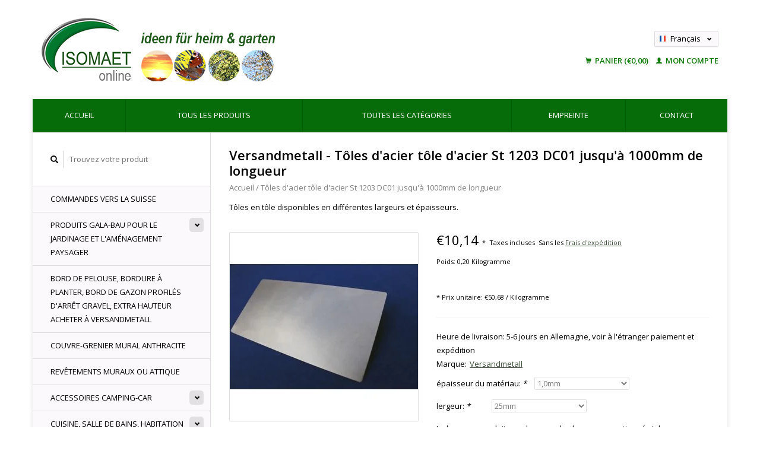

--- FILE ---
content_type: text/html;charset=utf-8
request_url: https://www.isomaet.shop/fr/30056498.html
body_size: 11454
content:
<!DOCTYPE html>
<!--[if lt IE 7 ]><html class="ie ie6" lang="fr"> <![endif]-->
<!--[if IE 7 ]><html class="ie ie7" lang="fr"> <![endif]-->
<!--[if IE 8 ]><html class="ie ie8" lang="fr"> <![endif]-->
<!--[if (gte IE 9)|!(IE)]><!--><html lang="fr"> <!--<![endif]-->
  <head>
    <meta charset="utf-8"/>
<!-- [START] 'blocks/head.rain' -->
<!--

  (c) 2008-2026 Lightspeed Netherlands B.V.
  http://www.lightspeedhq.com
  Generated: 22-01-2026 @ 20:34:42

-->
<link rel="canonical" href="https://www.isomaet.shop/fr/30056498.html"/>
<link rel="alternate" href="https://www.isomaet.shop/fr/index.rss" type="application/rss+xml" title="Nouveaux produits"/>
<meta name="robots" content="noodp,noydir"/>
<meta name="google-site-verification" content="zQiDkMhhwj7HpEuxQwOtpBx_W8vWXtI9-3uk9yOFGD8"/>
<meta property="og:url" content="https://www.isomaet.shop/fr/30056498.html?source=facebook"/>
<meta property="og:site_name" content="ISOMAET GmbH &amp; Co. KG"/>
<meta property="og:title" content="Tôle d&#039;acier de 25 à 150mm de largeur à 1000mm de longueur acheter à Versandmetall"/>
<meta property="og:description" content="Tôles en tôle d&#039;acier sur mesure disponibles en différentes largeurs et épaisseurs."/>
<meta property="og:image" content="https://cdn.webshopapp.com/shops/306675/files/336676619/versandmetall-toles-dacier-tole-dacier-st-1203-dc0.jpg"/>
<script>
(function(w,d,s,l,i){w[l]=w[l]||[];w[l].push({'gtm.start':
new Date().getTime(),event:'gtm.js'});var f=d.getElementsByTagName(s)[0],
j=d.createElement(s),dl=l!='dataLayer'?'&l='+l:'';j.async=true;j.src=
'https://www.googletagmanager.com/gtm.js?id='+i+dl;f.parentNode.insertBefore(j,f);
})(window,document,'script','dataLayer','GTM-TXQ5W7S');

<!-- zQiDkMhhwj7HpEuxQwOtpBx_W8vWXtI9-3uk9yOFGD8 -->
</script>
<script>
<meta name="p:domain_verify" content="ad7bc79595b098a9a2bfce079f4ccff5"/>
</script>
<!--[if lt IE 9]>
<script src="https://cdn.webshopapp.com/assets/html5shiv.js?2025-02-20"></script>
<![endif]-->
<!-- [END] 'blocks/head.rain' -->
    <title>Tôle d&#039;acier de 25 à 150mm de largeur à 1000mm de longueur acheter à Versandmetall - ISOMAET GmbH &amp; Co. KG</title>
    <meta name="description" content="Tôles en tôle d&#039;acier sur mesure disponibles en différentes largeurs et épaisseurs." />
    <meta name="keywords" content="Versandmetall, Tôles, d&#039;acier, tôle, d&#039;acier, St, 1203, DC01, jusqu&#039;à, 1000mm, de, longueur" />
    
    <meta http-equiv="X-UA-Compatible" content="IE=edge,chrome=1">
    
    <meta name="viewport" content="width=device-width, initial-scale=1.0">
    <meta name="apple-mobile-web-app-capable" content="yes">
    <meta name="apple-mobile-web-app-status-bar-style" content="black">
    
    <link rel="shortcut icon" href="https://cdn.webshopapp.com/shops/306675/themes/180832/v/833757/assets/favicon.ico?20221115164122" type="image/x-icon" />
        <link rel="stylesheet" href="https://cdn.webshopapp.com/shops/306675/themes/180832/assets/fonts.css?20260122111319" />
    
    <link rel="shortcut icon" href="https://cdn.webshopapp.com/shops/306675/themes/180832/v/833757/assets/favicon.ico?20221115164122" type="image/x-icon" /> 
    <link rel="stylesheet" href="https://cdn.webshopapp.com/shops/306675/themes/180832/assets/bootstrap.css?20260122111319" />
    <link rel="stylesheet" href="https://cdn.webshopapp.com/shops/306675/themes/180832/assets/responsive.css?20260122111319" />

        <link rel="stylesheet" href="https://cdn.webshopapp.com/shops/306675/themes/180832/assets/fancybox-2-1-4.css?20260122111319" />
        <link rel="stylesheet" href="https://cdn.webshopapp.com/shops/306675/themes/180832/assets/style.css?20260122111319" />       
    <link rel="stylesheet" href="https://cdn.webshopapp.com/shops/306675/themes/180832/assets/settings.css?20260122111319" />  
    <link rel="stylesheet" href="https://cdn.webshopapp.com/assets/gui-2-0.css?2025-02-20" /> 
    <link rel="stylesheet" href="https://cdn.webshopapp.com/shops/306675/themes/180832/assets/custom.css?20260122111319" />


    <script type="text/javascript" src="https://cdn.webshopapp.com/assets/jquery-1-9-1.js?2025-02-20"></script>
    <script type="text/javascript" src="https://cdn.webshopapp.com/assets/jquery-ui-1-10-1.js?2025-02-20"></script>
    <script type="text/javascript" src="https://cdn.webshopapp.com/assets/jquery-migrate-1-1-1.js?2025-02-20"></script>
    <script type="text/javascript" src="https://cdn.webshopapp.com/shops/306675/themes/180832/assets/global.js?20260122111319"></script>
    <script type="text/javascript" src="https://cdn.webshopapp.com/assets/gui.js?2025-02-20"></script>
        <script src="https://cdn.webshopapp.com/shops/306675/themes/180832/assets/fancybox-2-1-4.js?20260122111319"></script>
    <script src="https://cdn.webshopapp.com/shops/306675/themes/180832/assets/jquery-zoom-min.js?20260122111319"></script>
            <script type="text/javascript" src="https://cdn.webshopapp.com/shops/306675/themes/180832/assets/uspticker.js?20260122111319"></script>
    
		<script type="text/javascript" src="https://cdn.webshopapp.com/shops/306675/themes/180832/assets/share42.js?20260122111319"></script> 

  </head>
  <body> 
    <header class="container">
      <div class="align">
        <div class="vertical">
          <a href="https://www.isomaet.shop/fr/" title="Receveurs de douche en inox pour camping-cars, bande de récupération de gravier en aluminium et caniveau d&#039;évacuation en aluminium, cornière isocèle en inox, cornière de protection de bord en inox, cornière de protection d&#039;angle en inox, plinthes en inox,">
            <img class="img-responsive"src="https://cdn.webshopapp.com/shops/306675/themes/180832/assets/logo.png?20251103175337" alt="Receveurs de douche en inox pour camping-cars, bande de récupération de gravier en aluminium et caniveau d&#039;évacuation en aluminium, cornière isocèle en inox, cornière de protection de bord en inox, cornière de protection d&#039;angle en inox, plinthes en inox," />
          </a>
        </div>
        
        <div class="vertical text-right no-underline">
                    <div class="currencies-languages">
            <div class="select-wrap">
                                          <div class="languages select">
                <span class="selected"><span class="flag fr"></span>Français <small><span class="glyphicon glyphicon-chevron-down"></span></small></span>
                <ul class="no-list-style languagesdropdown">
                                                      <li style="height:20px;">
                    <a href="https://www.isomaet.shop/nl/go/product/112934239" title="Nederlands" lang="nl">                    
                      <span class="flag nl"></span>Nederlands</a>
                  </li>
                                                                        <li style="height:20px;">
                    <a href="https://www.isomaet.shop/de/go/product/112934239" title="Deutsch" lang="de">                    
                      <span class="flag de"></span>Deutsch</a>
                  </li>
                                                                                        </ul>
              </div>
                          </div>
          </div>
          <div class="clearfix"></div>
                    <div class="cart-account">
            <a href="https://www.isomaet.shop/fr/cart/" class="cart">
              <span class="glyphicon glyphicon-shopping-cart"></span> 
              Panier (€0,00)
            </a>
            <a href="https://www.isomaet.shop/fr/account/" class="my-account">
              <span class="glyphicon glyphicon glyphicon-user"></span>
                            Mon compte
                          </a>
          </div>
        </div>
      </div>
    </header>    
    
  
    
    
    
    <div class="container wrapper">
      <nav>
        <ul class="no-list-style no-underline topbar">
          <li class="item home ">
            <a class="itemLink" href="https://www.isomaet.shop/fr/">Accueil</a>
          </li>
          
          <li class="item ">
            <a class="itemLink" href="https://www.isomaet.shop/fr/collection/">Tous les produits</a>
          </li>

          
                    <li class="item ">
            <a class="itemLink" href="https://www.isomaet.shop/fr/catalog/">Toutes les catégories</a>
          </li>
          
                                                                                                                                                                                                                                                                                                                                                                        
          
                              
                                        <li class="item"><a class="itemLink" href="https://www.isomaet.shop/fr/service/about/" title="empreinte">empreinte</a></li>
                    
                                        
                                        
                                        
                                        
                                        
                    <li class="item"><a class="itemLink" href="https://www.isomaet.shop/fr/service/" title="contact">contact</a></li>
                                        
                                        
                              
                    </ul>
      </nav>

      <div class="sidebar col-xs-12 col-sm-12 col-md-3">
        <span class="burger glyphicon glyphicon-menu-hamburger hidden-md hidden-lg"></span>
       
      <div class="search">
  <form action="https://www.isomaet.shop/fr/search/" method="get" id="formSearch">
    <span onclick="$('#formSearch').submit();" title="Rechercher" class="glyphicon glyphicon-search"></span>
    <input type="text" name="q" value="" placeholder="Trouvez votre produit"/>
  </form>
</div>
<ul class="no-underline no-list-style sidebarul">
      <li class="item foldingsidebar ">
     
    <a class="itemLink  " href="https://www.isomaet.shop/fr/commandes-vers-la-suisse/" title="Commandes vers la Suisse">Commandes vers la Suisse</a>

      </li>
       
      <li class="item foldingsidebar ">
     <div class="subcat"><span class="glyphicon glyphicon-chevron-down"></span></div>
    <a class="itemLink  hassub" href="https://www.isomaet.shop/fr/produits-gala-bau-pour-le-jardinage-et-lamenagemen/" title="Produits GALA-Bau pour le jardinage et l&#039;aménagement paysager">Produits GALA-Bau pour le jardinage et l&#039;aménagement paysager</a>

        <ul class="subnav">
            <li class="subitem">
                
        <a class="subitemLink " href="https://www.isomaet.shop/fr/produits-gala-bau-pour-le-jardinage-et-lamenagemen/terrasse-et-balcon/" title="Terrasse et balcon">Terrasse et balcon
        </a>
              </li>
            <li class="subitem">
                
        <a class="subitemLink " href="https://www.isomaet.shop/fr/produits-gala-bau-pour-le-jardinage-et-lamenagemen/bandes-de-gravier-demarcation-de-gravier/" title="Bandes de gravier Démarcation de gravier">Bandes de gravier Démarcation de gravier
        </a>
              </li>
            <li class="subitem">
                
        <a class="subitemLink " href="https://www.isomaet.shop/fr/produits-gala-bau-pour-le-jardinage-et-lamenagemen/drainage-et-ecoulement/" title="Drainage et écoulement">Drainage et écoulement
        </a>
              </li>
            <li class="subitem">
                
        <a class="subitemLink " href="https://www.isomaet.shop/fr/produits-gala-bau-pour-le-jardinage-et-lamenagemen/bord-de-pelouse-bordure-a-planter-bord-de-gazon-pr/" title="Bord de pelouse, Bordure à planter Bord de Gazon  profilés d&#039;arrêt gravel avec pli">Bord de pelouse, Bordure à planter Bord de Gazon  profilés d&#039;arrêt gravel avec pli
        </a>
              </li>
            <li class="subitem">
                
        <a class="subitemLink " href="https://www.isomaet.shop/fr/produits-gala-bau-pour-le-jardinage-et-lamenagemen/bord-de-pelouse-bord-de-gazon-profiles-darret-grav/" title="Bord de pelouse, Bord de Gazon profilés d&#039;arrêt gravel, entourage de plates-bandes">Bord de pelouse, Bord de Gazon profilés d&#039;arrêt gravel, entourage de plates-bandes
        </a>
              </li>
            <li class="subitem">
                
        <a class="subitemLink " href="https://www.isomaet.shop/fr/produits-gala-bau-pour-le-jardinage-et-lamenagemen/couvre-grenier-mural-anthracite/" title="Couvre-grenier mural Anthracite">Couvre-grenier mural Anthracite
        </a>
              </li>
            <li class="subitem">
                
        <a class="subitemLink " href="https://www.isomaet.shop/fr/produits-gala-bau-pour-le-jardinage-et-lamenagemen/revetements-muraux-ou-attique/" title="Revêtements muraux ou attique">Revêtements muraux ou attique
        </a>
              </li>
          </ul>
      </li>
       
      <li class="item foldingsidebar ">
     
    <a class="itemLink  " href="https://www.isomaet.shop/fr/bord-de-pelouse-bordure-a-planter-bord-de-gazon-pr/" title="Bord de pelouse, Bordure à planter, bord de Gazon profilés d&#039;arrêt gravel, extra hauteur acheter à Versandmetall">Bord de pelouse, Bordure à planter, bord de Gazon profilés d&#039;arrêt gravel, extra hauteur acheter à Versandmetall</a>

      </li>
       
      <li class="item foldingsidebar ">
     
    <a class="itemLink  " href="https://www.isomaet.shop/fr/couvre-grenier-mural-anthracite/" title="Couvre-grenier mural Anthracite">Couvre-grenier mural Anthracite</a>

      </li>
       
      <li class="item foldingsidebar ">
     
    <a class="itemLink  " href="https://www.isomaet.shop/fr/revetements-muraux-ou-attique/" title="Revêtements muraux ou attique">Revêtements muraux ou attique</a>

      </li>
       
      <li class="item foldingsidebar ">
     <div class="subcat"><span class="glyphicon glyphicon-chevron-down"></span></div>
    <a class="itemLink  hassub" href="https://www.isomaet.shop/fr/accessoires-camping-car/" title="Accessoires camping-car">Accessoires camping-car</a>

        <ul class="subnav">
            <li class="subitem">
                
        <a class="subitemLink " href="https://www.isomaet.shop/fr/accessoires-camping-car/accessoires-womo-idees-en-aluminium-ou-en-acier-in/" title="Accessoires WoMo, idées en aluminium ou en acier inoxydable">Accessoires WoMo, idées en aluminium ou en acier inoxydable
        </a>
              </li>
            <li class="subitem">
                
        <a class="subitemLink " href="https://www.isomaet.shop/fr/accessoires-camping-car/receveurs-de-douche-en-acier-inoxydable-receveurs/" title="Receveurs de douche en acier inoxydable, receveurs de douche pour campeurs">Receveurs de douche en acier inoxydable, receveurs de douche pour campeurs
        </a>
              </li>
            <li class="subitem">
                
        <a class="subitemLink " href="https://www.isomaet.shop/fr/accessoires-camping-car/voncamper-fuercamper-tout-simplement-genial/" title="vonCamper fürCamper - tout simplement génial">vonCamper fürCamper - tout simplement génial
        </a>
              </li>
          </ul>
      </li>
       
      <li class="item foldingsidebar ">
     <div class="subcat"><span class="glyphicon glyphicon-chevron-down"></span></div>
    <a class="itemLink  hassub" href="https://www.isomaet.shop/fr/cuisine-salle-de-bains-habitation/" title="Cuisine, salle de bains, habitation">Cuisine, salle de bains, habitation</a>

        <ul class="subnav">
            <li class="subitem">
                
        <a class="subitemLink " href="https://www.isomaet.shop/fr/cuisine-salle-de-bains-habitation/moulures-profiles-pour-cuisine-et-salle-de-bain/" title="Moulures, profilés pour cuisine et salle de bain">Moulures, profilés pour cuisine et salle de bain
        </a>
              </li>
            <li class="subitem">
                
        <a class="subitemLink " href="https://www.isomaet.shop/fr/cuisine-salle-de-bains-habitation/plinthes-plinthes/" title="Plinthes, plinthes">Plinthes, plinthes
        </a>
              </li>
            <li class="subitem">
                
        <a class="subitemLink " href="https://www.isomaet.shop/fr/cuisine-salle-de-bains-habitation/etageres-etageres-en-acier-inoxydable/" title="Étagères, étagères en acier inoxydable">Étagères, étagères en acier inoxydable
        </a>
              </li>
            <li class="subitem">
                
        <a class="subitemLink " href="https://www.isomaet.shop/fr/cuisine-salle-de-bains-habitation/etagiere-pour-le-stockage-de-bois-de-chauffage-a-l/" title="Etagiere  pour le stockage de bois de chauffage à l&#039;intérieur enduit de poudre ou d`acier inoxydable">Etagiere  pour le stockage de bois de chauffage à l&#039;intérieur enduit de poudre ou d`acier inoxydable
        </a>
              </li>
            <li class="subitem">
                
        <a class="subitemLink " href="https://www.isomaet.shop/fr/cuisine-salle-de-bains-habitation/inox-idees-accessoires/" title="Inox  Idées Accessoires">Inox  Idées Accessoires
        </a>
              </li>
          </ul>
      </li>
       
      <li class="item foldingsidebar ">
     <div class="subcat"><span class="glyphicon glyphicon-chevron-down"></span></div>
    <a class="itemLink  hassub" href="https://www.isomaet.shop/fr/corniere-de-protection-protection-arete-angle-prot/" title="Corniere de Protection Protection arête angle, protection angle, pliée 3 fois,">Corniere de Protection Protection arête angle, protection angle, pliée 3 fois,</a>

        <ul class="subnav">
            <li class="subitem">
                
        <a class="subitemLink " href="https://www.isomaet.shop/fr/corniere-de-protection-protection-arete-angle-prot/corniere-de-protection-acier-inoxydable-jusqua-250/" title="Corniere de Protection Acier inoxydable jusqu&#039;à 2500mm ( 2,5m ) longueur">Corniere de Protection Acier inoxydable jusqu&#039;à 2500mm ( 2,5m ) longueur
        </a>
              </li>
            <li class="subitem">
                
        <a class="subitemLink " href="https://www.isomaet.shop/fr/corniere-de-protection-protection-arete-angle-prot/corniere-de-protection-acier-inoxydable-jusqua-200/" title="Corniere de Protection Acier inoxydable jusqu&#039;à 2000mm ( 2m ) longueur">Corniere de Protection Acier inoxydable jusqu&#039;à 2000mm ( 2m ) longueur
        </a>
              </li>
            <li class="subitem">
                
        <a class="subitemLink " href="https://www.isomaet.shop/fr/corniere-de-protection-protection-arete-angle-prot/corniere-de-protection-acier-inoxydable-jusqua-150/" title="Corniere de Protection Acier inoxydable jusqu&#039;à 1500mm ( 1,5m ) longueur">Corniere de Protection Acier inoxydable jusqu&#039;à 1500mm ( 1,5m ) longueur
        </a>
              </li>
            <li class="subitem">
                
        <a class="subitemLink " href="https://www.isomaet.shop/fr/corniere-de-protection-protection-arete-angle-prot/corniere-de-protection-acier-inoxydable-jusqua-125/" title="Corniere de Protection Acier inoxydable jusqu&#039;à 1250mm ( 1,25m ) longueur">Corniere de Protection Acier inoxydable jusqu&#039;à 1250mm ( 1,25m ) longueur
        </a>
              </li>
            <li class="subitem">
                
        <a class="subitemLink " href="https://www.isomaet.shop/fr/corniere-de-protection-protection-arete-angle-prot/corniere-de-protection-acier-inoxydable-jusqua-100/" title="Corniere de Protection Acier inoxydable jusqu&#039;à 1000mm ( 1m ) longueur">Corniere de Protection Acier inoxydable jusqu&#039;à 1000mm ( 1m ) longueur
        </a>
              </li>
            <li class="subitem">
                
        <a class="subitemLink " href="https://www.isomaet.shop/fr/corniere-de-protection-protection-arete-angle-prot/corniere-de-protection-kit-deconomie-10-20-30-40-5/" title="Corniere de Protection Kit d`economie 10, 20, 30, 40, 50 pièces">Corniere de Protection Kit d`economie 10, 20, 30, 40, 50 pièces
        </a>
              </li>
            <li class="subitem">
                
        <a class="subitemLink " href="https://www.isomaet.shop/fr/corniere-de-protection-protection-arete-angle-prot/protecteur-dangle-moderne-triple-tranchant-de-1m-a/" title="Protecteur d&#039;angle moderne triple tranchant de 1m à 1,8m de long">Protecteur d&#039;angle moderne triple tranchant de 1m à 1,8m de long
        </a>
              </li>
            <li class="subitem">
                
        <a class="subitemLink " href="https://www.isomaet.shop/fr/corniere-de-protection-protection-arete-angle-prot/angle-de-protection-dangle-moderne-plie-en-1-longu/" title="Angle de protection d&#039;angle moderne plié en 1 longueur de 1m à 1,8m">Angle de protection d&#039;angle moderne plié en 1 longueur de 1m à 1,8m
        </a>
              </li>
          </ul>
      </li>
       
      <li class="item foldingsidebar ">
     <div class="subcat"><span class="glyphicon glyphicon-chevron-down"></span></div>
    <a class="itemLink  hassub" href="https://www.isomaet.shop/fr/cornieres-pour-site-de-construction-de-renovation/" title="Cornieres pour Site de construction de rénovation industrielle">Cornieres pour Site de construction de rénovation industrielle</a>

        <ul class="subnav">
            <li class="subitem">
                
        <a class="subitemLink " href="https://www.isomaet.shop/fr/cornieres-pour-site-de-construction-de-renovation/corniere-inox-acier-inoxydable-jusqua-1000mm-1m-lo/" title="Corniere inox, Acier inoxydable jusqu&#039;à 1000mm ( 1m ) longueur">Corniere inox, Acier inoxydable jusqu&#039;à 1000mm ( 1m ) longueur
        </a>
              </li>
            <li class="subitem">
                
        <a class="subitemLink " href="https://www.isomaet.shop/fr/cornieres-pour-site-de-construction-de-renovation/corniere-inox-acier-inoxydable-jusqua-1250mm-125m/" title="Corniere inox Acier inoxydable jusqu&#039;à 1250mm ( 1,25m ) longueur">Corniere inox Acier inoxydable jusqu&#039;à 1250mm ( 1,25m ) longueur
        </a>
              </li>
            <li class="subitem">
                
        <a class="subitemLink " href="https://www.isomaet.shop/fr/cornieres-pour-site-de-construction-de-renovation/corniere-inox-acier-inoxydable-jusqua-1500mm-15m-l/" title="Corniere inox Acier inoxydable jusqu&#039;à 1500mm ( 1,5m ) longueur">Corniere inox Acier inoxydable jusqu&#039;à 1500mm ( 1,5m ) longueur
        </a>
              </li>
            <li class="subitem">
                
        <a class="subitemLink " href="https://www.isomaet.shop/fr/cornieres-pour-site-de-construction-de-renovation/corniere-inox-acier-inoxydable-jusqua-2000mm-20m-l/" title="Corniere inox Acier inoxydable jusqu&#039;à 2000mm ( 2,0m ) longueur">Corniere inox Acier inoxydable jusqu&#039;à 2000mm ( 2,0m ) longueur
        </a>
              </li>
            <li class="subitem">
                
        <a class="subitemLink " href="https://www.isomaet.shop/fr/cornieres-pour-site-de-construction-de-renovation/corniere-inox-acier-inoxydable-jusqua-2500mm-25m-l/" title="Corniere inox Acier inoxydable jusqu&#039;à 2500mm ( 2,5m ) longueur">Corniere inox Acier inoxydable jusqu&#039;à 2500mm ( 2,5m ) longueur
        </a>
              </li>
            <li class="subitem">
                
        <a class="subitemLink " href="https://www.isomaet.shop/fr/cornieres-pour-site-de-construction-de-renovation/corniere-aluminium-jusqua-1000mm-1m-longueur/" title="Corniere Aluminium jusqu&#039;à 1000mm ( 1,m ) longueur">Corniere Aluminium jusqu&#039;à 1000mm ( 1,m ) longueur
        </a>
              </li>
            <li class="subitem">
                
        <a class="subitemLink " href="https://www.isomaet.shop/fr/cornieres-pour-site-de-construction-de-renovation/corniere-aluminium-jusqua-1250mm-1m-longueur/" title="Corniere Aluminium jusqu&#039;à 1250mm ( 1,m ) longueur">Corniere Aluminium jusqu&#039;à 1250mm ( 1,m ) longueur
        </a>
              </li>
            <li class="subitem">
                
        <a class="subitemLink " href="https://www.isomaet.shop/fr/cornieres-pour-site-de-construction-de-renovation/corniere-aluminium-jusqua-1500mm-15m-longueur/" title="Corniere Aluminium jusqu&#039;à 1500mm ( 1,5m ) longueur">Corniere Aluminium jusqu&#039;à 1500mm ( 1,5m ) longueur
        </a>
              </li>
            <li class="subitem">
                
        <a class="subitemLink " href="https://www.isomaet.shop/fr/cornieres-pour-site-de-construction-de-renovation/corniere-aluminium-jusqua-2000mm-2m-longueur/" title="Corniere Aluminium jusqu&#039;à 2000mm ( 2,m ) longueur">Corniere Aluminium jusqu&#039;à 2000mm ( 2,m ) longueur
        </a>
              </li>
            <li class="subitem">
                
        <a class="subitemLink " href="https://www.isomaet.shop/fr/cornieres-pour-site-de-construction-de-renovation/corniere-aluminium-jusqua-2500mm-25m-longueur/" title="Corniere Aluminium jusqu&#039;à 2500mm ( 2,5,m ) longueur">Corniere Aluminium jusqu&#039;à 2500mm ( 2,5,m ) longueur
        </a>
              </li>
            <li class="subitem">
                
        <a class="subitemLink " href="https://www.isomaet.shop/fr/cornieres-pour-site-de-construction-de-renovation/aluminium-anthracite-jusqua-1000-mm-1m-de-longueur/" title="Aluminium anthracite jusqu&#039;à 1000 mm (1m) de longueur">Aluminium anthracite jusqu&#039;à 1000 mm (1m) de longueur
        </a>
              </li>
            <li class="subitem">
                
        <a class="subitemLink " href="https://www.isomaet.shop/fr/cornieres-pour-site-de-construction-de-renovation/aluminium-anthracite-jusqua-1250-mm-125m-de-longue/" title="Aluminium anthracite jusqu&#039;à 1250 mm (1,25m) de longueur">Aluminium anthracite jusqu&#039;à 1250 mm (1,25m) de longueur
        </a>
              </li>
            <li class="subitem">
                
        <a class="subitemLink " href="https://www.isomaet.shop/fr/cornieres-pour-site-de-construction-de-renovation/aluminium-anthracite-jusqua-1500-mm-15-m-de-longue/" title="Aluminium anthracite jusqu&#039;à 1500 mm (1,5 m) de longueur">Aluminium anthracite jusqu&#039;à 1500 mm (1,5 m) de longueur
        </a>
              </li>
            <li class="subitem">
                
        <a class="subitemLink " href="https://www.isomaet.shop/fr/cornieres-pour-site-de-construction-de-renovation/aluminium-anthracite-jusqua-2000-mm-20-m-de-longue/" title="Aluminium anthracite jusqu&#039;à 2000 mm (2,0 m) de longueur">Aluminium anthracite jusqu&#039;à 2000 mm (2,0 m) de longueur
        </a>
              </li>
            <li class="subitem">
                
        <a class="subitemLink " href="https://www.isomaet.shop/fr/cornieres-pour-site-de-construction-de-renovation/aluminium-anthracite-jusqua-2500-mm-25-m-de-longue/" title="Aluminium anthracite jusqu&#039;à 2500 mm (2,5 m) de longueur">Aluminium anthracite jusqu&#039;à 2500 mm (2,5 m) de longueur
        </a>
              </li>
          </ul>
      </li>
       
      <li class="item foldingsidebar ">
     <div class="subcat"><span class="glyphicon glyphicon-chevron-down"></span></div>
    <a class="itemLink  hassub" href="https://www.isomaet.shop/fr/profiles-en-u-profiles-en-z-profiles-en-c-profiles/" title="Profilés en U, profilés en Z, profilés en C, profilés de construction, profilés special">Profilés en U, profilés en Z, profilés en C, profilés de construction, profilés special</a>

        <ul class="subnav">
            <li class="subitem">
                
        <a class="subitemLink " href="https://www.isomaet.shop/fr/profiles-en-u-profiles-en-z-profiles-en-c-profiles/profiles-en-u-pliee/" title="Profilés en U, pliée">Profilés en U, pliée
        </a>
              </li>
            <li class="subitem">
                
        <a class="subitemLink " href="https://www.isomaet.shop/fr/profiles-en-u-profiles-en-z-profiles-en-c-profiles/profil-encadrement-profil-de-serrage-en-acier-inox/" title="Profil encadrement, profil de serrage en acier inoxydable">Profil encadrement, profil de serrage en acier inoxydable
        </a>
              </li>
            <li class="subitem">
                
        <a class="subitemLink " href="https://www.isomaet.shop/fr/profiles-en-u-profiles-en-z-profiles-en-c-profiles/profiles-omega-pliee/" title="Profilés oméga, pliée,">Profilés oméga, pliée,
        </a>
              </li>
            <li class="subitem">
                
        <a class="subitemLink " href="https://www.isomaet.shop/fr/profiles-en-u-profiles-en-z-profiles-en-c-profiles/profiles-en-c-pliee-en-acier-inoxydable/" title="Profilés en C, pliée, en acier inoxydable">Profilés en C, pliée, en acier inoxydable
        </a>
              </li>
            <li class="subitem">
                
        <a class="subitemLink " href="https://www.isomaet.shop/fr/profiles-en-u-profiles-en-z-profiles-en-c-profiles/profiles-en-z-pliee/" title="Profilés en Z, pliée">Profilés en Z, pliée
        </a>
              </li>
          </ul>
      </li>
       
      <li class="item foldingsidebar ">
     
    <a class="itemLink  " href="https://www.isomaet.shop/fr/bassines-en-inox/" title="Bassines en inox">Bassines en inox</a>

      </li>
       
      <li class="item foldingsidebar ">
     <div class="subcat"><span class="glyphicon glyphicon-chevron-down"></span></div>
    <a class="itemLink  hassub" href="https://www.isomaet.shop/fr/idees-pour-bricoleur-maison-et-jardin/" title="Idées pour bricoleur, maison et jardin">Idées pour bricoleur, maison et jardin</a>

        <ul class="subnav">
            <li class="subitem">
                
        <a class="subitemLink " href="https://www.isomaet.shop/fr/idees-pour-bricoleur-maison-et-jardin/petites-pieces-inox-aluminium/" title="Petites pièces inox + aluminium">Petites pièces inox + aluminium
        </a>
              </li>
            <li class="subitem">
                
        <a class="subitemLink " href="https://www.isomaet.shop/fr/idees-pour-bricoleur-maison-et-jardin/acier-inoxydable-rencontre-verre/" title="Acier inoxydable rencontre verre">Acier inoxydable rencontre verre
        </a>
              </li>
            <li class="subitem">
                
        <a class="subitemLink " href="https://www.isomaet.shop/fr/idees-pour-bricoleur-maison-et-jardin/acier-inoxydable-rencontre-bois/" title="Acier inoxydable rencontre bois">Acier inoxydable rencontre bois
        </a>
              </li>
            <li class="subitem">
                
        <a class="subitemLink " href="https://www.isomaet.shop/fr/idees-pour-bricoleur-maison-et-jardin/tubes-carre-en-acier-inoxydable/" title="Tubes carré en acier inoxydable">Tubes carré en acier inoxydable
        </a>
              </li>
            <li class="subitem">
                
        <a class="subitemLink " href="https://www.isomaet.shop/fr/idees-pour-bricoleur-maison-et-jardin/tubes-acier-inoxydable-rond/" title="Tubes acier inoxydable rond">Tubes acier inoxydable rond
        </a>
              </li>
            <li class="subitem">
                
        <a class="subitemLink " href="https://www.isomaet.shop/fr/idees-pour-bricoleur-maison-et-jardin/profiles-pour-maison-travaux-de-toiture-abri-dauto/" title="Profilés pour maison, travaux de toiture, abri d&#039;auto">Profilés pour maison, travaux de toiture, abri d&#039;auto
        </a>
              </li>
            <li class="subitem">
                
        <a class="subitemLink " href="https://www.isomaet.shop/fr/idees-pour-bricoleur-maison-et-jardin/grilles-de-ventilation-revetements/" title="Grilles de ventilation, revêtements">Grilles de ventilation, revêtements
        </a>
              </li>
            <li class="subitem">
                
        <a class="subitemLink " href="https://www.isomaet.shop/fr/idees-pour-bricoleur-maison-et-jardin/coller-et-etancher/" title="Coller et etancher">Coller et etancher
        </a>
              </li>
            <li class="subitem">
                
        <a class="subitemLink " href="https://www.isomaet.shop/fr/idees-pour-bricoleur-maison-et-jardin/poncer-et-decouper-de-lacier-inoxydable/" title="Poncer et découper de l&#039;acier inoxydable">Poncer et découper de l&#039;acier inoxydable
        </a>
              </li>
          </ul>
      </li>
       
      <li class="item foldingsidebar ">
     <div class="subcat"><span class="glyphicon glyphicon-chevron-down"></span></div>
    <a class="itemLink  hassub" href="https://www.isomaet.shop/fr/restauration-commerce-industrie-alimentaire-vente/" title="Restauration, commerce, industrie alimentaire, vente au comptoir">Restauration, commerce, industrie alimentaire, vente au comptoir</a>

        <ul class="subnav">
            <li class="subitem">
                
        <a class="subitemLink " href="https://www.isomaet.shop/fr/restauration-commerce-industrie-alimentaire-vente/vente-vitrine-comptoir-estaminet-buvette-et-plus/" title="Vente, vitrine, comptoir, estaminet, buvette et plus">Vente, vitrine, comptoir, estaminet, buvette et plus
        </a>
              </li>
            <li class="subitem">
                
        <a class="subitemLink " href="https://www.isomaet.shop/fr/restauration-commerce-industrie-alimentaire-vente/couvre-joints-caches-joints-en-acier-inoxydable/" title="couvre-joints, caches-joints en acier inoxydable">couvre-joints, caches-joints en acier inoxydable
        </a>
              </li>
            <li class="subitem">
                
        <a class="subitemLink " href="https://www.isomaet.shop/fr/restauration-commerce-industrie-alimentaire-vente/protecteur-eclaboussures-panneau-de-cuisiniere-fon/" title="Protecteur éclaboussures, panneau de cuisinière, fonds muraux de cuisine">Protecteur éclaboussures, panneau de cuisinière, fonds muraux de cuisine
        </a>
              </li>
            <li class="subitem">
                
        <a class="subitemLink " href="https://www.isomaet.shop/fr/restauration-commerce-industrie-alimentaire-vente/plan-de-travail-en-acier-inoxydable-pour-gastronom/" title="Plan de travail en acier inoxydable pour gastronomie, estaminet, buvette">Plan de travail en acier inoxydable pour gastronomie, estaminet, buvette
        </a>
              </li>
            <li class="subitem">
                
        <a class="subitemLink " href="https://www.isomaet.shop/fr/restauration-commerce-industrie-alimentaire-vente/corniere-angel-interieur-cusine-gastronomie-boulan/" title="Corniere angel  intérieur, cusine, gastronomie, boulangerie, boucherie">Corniere angel  intérieur, cusine, gastronomie, boulangerie, boucherie
        </a>
              </li>
          </ul>
      </li>
       
      <li class="item foldingsidebar ">
     <div class="subcat"><span class="glyphicon glyphicon-chevron-down"></span></div>
    <a class="itemLink  hassub" href="https://www.isomaet.shop/fr/decoupes-de-tole/" title="Découpes de tôle">Découpes de tôle</a>

        <ul class="subnav">
            <li class="subitem">
                
        <a class="subitemLink " href="https://www.isomaet.shop/fr/decoupes-de-tole/tole-dacier-dc01-en-different-largeur-jusqa-2000mm/" title="Tôle d&#039;acier DC01 en different largeur jusq&#039;a 2000mm de longueur">Tôle d&#039;acier DC01 en different largeur jusq&#039;a 2000mm de longueur
        </a>
              </li>
            <li class="subitem">
                
        <a class="subitemLink " href="https://www.isomaet.shop/fr/decoupes-de-tole/tole-dacier-inoxydable-14301-iiid-surface-miroir/" title="Tôle d&#039;acier inoxydable 1.4301, IIID surface miroir">Tôle d&#039;acier inoxydable 1.4301, IIID surface miroir
        </a>
              </li>
            <li class="subitem">
                
        <a class="subitemLink " href="https://www.isomaet.shop/fr/decoupes-de-tole/tole-dacier-inoxydable-14301/" title="Tôle d&#039;acier inoxydable 1.4301">Tôle d&#039;acier inoxydable 1.4301
        </a>
              </li>
            <li class="subitem">
                
        <a class="subitemLink " href="https://www.isomaet.shop/fr/decoupes-de-tole/tole-daluminium/" title="Tôle d&#039;aluminium">Tôle d&#039;aluminium
        </a>
              </li>
            <li class="subitem">
                
        <a class="subitemLink " href="https://www.isomaet.shop/fr/decoupes-de-tole/tole-galvanisee-en-different-largeur-jusqa-2000mm/" title="Tôle galvanisée en different largeur jusq&#039;a 2000mm de longueur">Tôle galvanisée en different largeur jusq&#039;a 2000mm de longueur
        </a>
              </li>
            <li class="subitem">
                
        <a class="subitemLink " href="https://www.isomaet.shop/fr/decoupes-de-tole/tole-de-cuivre-decoupes-de-tole-metal-plaque-plaqu/" title="Tôle de cuivre découpes de tôle métal plaque plaque de cuivre">Tôle de cuivre découpes de tôle métal plaque plaque de cuivre
        </a>
              </li>
            <li class="subitem">
                
        <a class="subitemLink " href="https://www.isomaet.shop/fr/decoupes-de-tole/tole-perforee-tole-a-trous-carres-grille-en-acier/" title="Tôle perforée, tôle à trous carrés, grille en acier inoxydable">Tôle perforée, tôle à trous carrés, grille en acier inoxydable
        </a>
              </li>
            <li class="subitem">
                
        <a class="subitemLink " href="https://www.isomaet.shop/fr/decoupes-de-tole/v4a-316l-tole-dacier-inoxydable/" title="V4A (316L) Tôle d&#039;acier inoxydable">V4A (316L) Tôle d&#039;acier inoxydable
        </a>
              </li>
          </ul>
      </li>
       
      <li class="item foldingsidebar ">
     
    <a class="itemLink  " href="https://www.isomaet.shop/fr/nettoyage-et-desinfection-entretien-de-lacier-inox/" title="Nettoyage et désinfection, entretien de l&#039;acier inoxydable">Nettoyage et désinfection, entretien de l&#039;acier inoxydable</a>

      </li>
       
      <li class="item foldingsidebar ">
     
    <a class="itemLink  " href="https://www.isomaet.shop/fr/stock-restant/" title="stock restant">stock restant</a>

      </li>
       
      <li class="item">
    <a class="itemLink" href="https://www.isomaet.shop/fr/brands/" title="Marques">Marques</a>
  </li>
    
            </ul>      </div>
      <div class="content col-xs-12 col-sm-12 col-md-9">
            <div itemscope itemtype="http://schema.org/Product">
  <div class="page-title row">
    <div class="title col-md-6">
      
      <h1 itemprop="name" content="Versandmetall - Tôles d&#039;acier tôle d&#039;acier St 1203 DC01 jusqu&#039;à 1000mm de longueur" class="left">Versandmetall - Tôles d&#039;acier tôle d&#039;acier St 1203 DC01 jusqu&#039;à 1000mm de longueur </h1>
            <meta itemprop="brand" content="Versandmetall" />      <meta itemprop="itemCondition" itemtype="https://schema.org/OfferItemCondition" content="http://schema.org/NewCondition"/>
      <meta itemprop="description" content="Tôles en tôle disponibles en différentes largeurs et épaisseurs." />            
      <div class="clearfix"></div>
      
      <div class="breadcrumbs no-underline">
        <a href="https://www.isomaet.shop/fr/" title="Accueil">Accueil</a>
                / <a href="https://www.isomaet.shop/fr/30056498.html">Tôles d&#039;acier tôle d&#039;acier St 1203 DC01 jusqu&#039;à 1000mm de longueur</a>
              </div>
    </div>
    
  </div>  
  <div class="page-text row">
    <div class="col-md-12">
            <p>
        Tôles en tôle disponibles en différentes largeurs et épaisseurs.
      </p>
                  </div>
  </div>
  
  <div class="product-wrap row">
    <div class="col-md-5 col-xs-12 image">
      <div class="zoombox fancybox">
        <div class="images"> 
          <meta itemprop="image" content="https://cdn.webshopapp.com/shops/306675/files/336676619/300x250x2/versandmetall-toles-dacier-tole-dacier-st-1203-dc0.jpg" />                              <a  class="zoom first" data-image-id="336676619" href="https://cdn.webshopapp.com/shops/306675/files/336676619/versandmetall-toles-dacier-tole-dacier-st-1203-dc0.jpg" title="Versandmetall Tôles d&#039;acier tôle d&#039;acier St 1203 DC01 jusqu&#039;à 1000mm de longueur">
                        <img class="img-responsive" src="https://cdn.webshopapp.com/shops/306675/files/336676619/317x317x2/versandmetall-toles-dacier-tole-dacier-st-1203-dc0.jpg" alt="Versandmetall Tôles d&#039;acier tôle d&#039;acier St 1203 DC01 jusqu&#039;à 1000mm de longueur" data-original-url="https://cdn.webshopapp.com/shops/306675/files/336676619/versandmetall-toles-dacier-tole-dacier-st-1203-dc0.jpg" class="featured">
                      </a> 
                            </div>

        <div class="thumbs row">
                    <div class="col-md-4 col-sm-2 col-xs-4 ">
            <a data-image-id="336676619" class="active">
                                              <img src="https://cdn.webshopapp.com/shops/306675/files/336676619/86x86x2/versandmetall-toles-dacier-tole-dacier-st-1203-dc0.jpg" alt="Versandmetall Tôles d&#039;acier tôle d&#039;acier St 1203 DC01 jusqu&#039;à 1000mm de longueur" title="Versandmetall Tôles d&#039;acier tôle d&#039;acier St 1203 DC01 jusqu&#039;à 1000mm de longueur"/>
                                          </a>
          </div>
                  </div>
      </div>  
    </div>
    
    <div class="col-md-7 col-xs-12 product-details" itemprop="offers" itemscope itemtype="http://schema.org/Offer">
			<meta itemprop="price" content="10.14" />
		<meta itemprop="priceCurrency" content="EUR" />
	  
            <meta itemprop="availability" content="InStock" />
       
      <div class="price-wrap">
                <div class="price">
          €10,14 <small>*</small>          <small class="price-tax">Taxes incluses</small>           <small>Sans les <a href="https://www.isomaet.shop/fr/service/shipping-returns/" target="_blank">Frais d'expédition</a></small>   
                    	<div>
            	<small>Poids: 0,20 Kilogramme</small>
          	</div>
           
                    <br /><small>*
          Prix unitaire: €50,68 / Kilogramme
          </small>
              </div> 
      </div>
                
      <tr>
            <td class="detail-title">Heure de livraison:</td>
            <td>5-6 jours en Allemagne, voir à l&#039;étranger paiement et expédition</td>
          </tr>
            
             <div class="brand-productpage"> 
               <div class="brand-pp">Marque:</div>
        <div class="brand-name-pp"><a href="https://www.isomaet.shop/fr/brands/versandmetall/" title="product.brand.title">Versandmetall</a>
        </div>
                </div>
        
      <div class="cart-wrap">
        <form action="https://www.isomaet.shop/fr/cart/add/228854250/" id="product_configure_form" method="post">  
          <input type="hidden" name="bundle_id" id="product_configure_bundle_id" value="">
<div class="product-configure">
  <div class="product-configure-options" aria-label="Select an option of the product. This will reload the page to show the new option." role="region">
    <div class="product-configure-options-option">
      <label for="product_configure_option_840994">épaisseur du matériau: <em aria-hidden="true">*</em></label>
      <select name="option[840994]" id="product_configure_option_840994" onchange="document.getElementById('product_configure_form').action = 'https://www.isomaet.shop/fr/product/options/112934239/'; document.getElementById('product_configure_form').submit();" aria-required="true">
        <option value="3502492" selected="selected">1,0mm</option>
        <option value="3502493">1,5mm</option>
        <option value="3502494">2,0mm</option>
      </select>
      <div class="product-configure-clear"></div>
    </div>
    <div class="product-configure-options-option">
      <label for="product_configure_option_840996">lergeur: <em aria-hidden="true">*</em></label>
      <select name="option[840996]" id="product_configure_option_840996" onchange="document.getElementById('product_configure_form').action = 'https://www.isomaet.shop/fr/product/options/112934239/'; document.getElementById('product_configure_form').submit();" aria-required="true">
        <option value="3502498" selected="selected">25mm</option>
        <option value="3502502">30mm</option>
        <option value="3502503">35mm</option>
        <option value="3502504">40mm</option>
        <option value="3502508">45mm</option>
        <option value="3502509">50mm</option>
        <option value="3502510">55mm</option>
        <option value="3502511">60mm</option>
        <option value="3502515">65mm</option>
        <option value="3502516">70mm</option>
        <option value="3502520">80mm</option>
        <option value="3502521">90mm</option>
        <option value="3502523">100mm</option>
        <option value="3502524">110mm</option>
        <option value="3502528">120mm</option>
        <option value="3502529">130mm</option>
        <option value="3502533">140mm</option>
        <option value="3502534">150mm</option>
      </select>
      <div class="product-configure-clear"></div>
    </div>
  </div>
  <div class="product-configure-custom" role="region" aria-label="Product configurations">
    <div class="product-configure-custom-option" >
      <label for="product_configure_custom_6250289" id="gui-product-custom-field-title-6250289">Le longueur ne doit pas depasser les longueur mentionné ci-dessus. Commandes avec dimensions incorrectes ne peuvent pas être acceptés. Aucune entrée indique longeur standard. Entrez svp. la longueur souhaitée en mm:</label>
      <input type="text" name="custom[6250289]" id="product_configure_custom_6250289" value="" />
      <div class="product-configure-clear"></div>
    </div>
  </div>
</div>
 
          
                                                            <div class="quantity">
            <input type="text" name="quantity" value="1" />
            <div class="change">
              <a href="javascript:;" onclick="updateQuantity('up');" class="up">+</a>
              <a href="javascript:;" onclick="updateQuantity('down');" class="down">-</a>
            </div>
          </div>
          <a href="javascript:;" onclick="$('#product_configure_form').submit();" class="btn" title="Ajouter au panier">Ajouter au panier</a>
                  </form>
        <div class="clearfix">
        </div>
        
        <div class="actions-wrap">
          <ul class="no-underline no-list-style">
                        
            <li>
              <a href="https://www.isomaet.shop/fr/service/?subject=T%C3%B4les%20d%27acier%20t%C3%B4le%20d%27acier%20St%201203%20DC01%20jusqu%27%C3%A0%201000mm%20de%20longueur" title="Écrivez-nous à propos de ce produit"><span class="glyphicon glyphicon-envelope"></span> Écrivez-nous à propos de ce produit</a>
            </li>          
            <li>
               <a href="https://www.isomaet.shop/fr/account/wishlistAdd/112934239/?variant_id=228854250" title="Ajouter à la liste de souhaits"><span class="glyphicon glyphicon-bookmark"></span> Ajouter à la liste de souhaits</a>
            </li>
            <li>
              <a href="https://www.isomaet.shop/fr/compare/add/228854250/" title="Ajouter pour comparer"><span class="glyphicon glyphicon-stats"></span> Ajouter pour comparer</a>
            </li>
                        <li>
              <a href="#" onclick="window.print(); return false;" title="Imprimer"><span class="glyphicon glyphicon-print"></span> Imprimer</a>
            </li>
          </ul>  
        </div>
      </div>
    </div> 
  </div>     
  
        <div class="tabs-wrap">
    <div class="tabs">
      <ul class="no-list-style">
        <li class="active information-tab"><a rel="info" href="#">Informations</a></li>
                <li class="reviews-tab"><a rel="reviews" href="#">Évaluations <small>(0)</small></a></li>                <li class="manufacturer-tab"><a rel="manufacturer" href="#">Hersteller</a></li>
      </ul>
      <div class="clearfix"></div>
    </div>  
    
    <div class="tabsPages" id="read-more">
      <div class="page info active">
                <table class="details">
                              <tr>
            <td class="detail-title">Quantité:</td>
            <td>100</td>
          </tr>
                    
                    
                    <tr>
            <td class="detail-title">Prix unitaire:</td>
            <td>€50,68 / Kilogramme</td>
          </tr>
                  </table>
                
                <p><span id="result_box" class="" lang="fr"><span class="">Tôles d'acier tôle d'acier St 1203 DC01</span><br /><span class="">Pas déjoué!</span><br /><span class="">Toutes les dimensions données sont des dimensions externes!</span><br /><br />De plus grandes quantités sont disponibles, s'il vous plaît renseigner avec nous.<br />Nous préparerons volontiers votre offre individuelle<br /><br />Vous avez besoin de coudes spéciaux ou d'autres géométries<br />Il suffit de nous demander, notre service client:<br /><br />Téléphone: 0049 6473/41208 11 Fax: 0049 6473/41208 29<br />email: <a href="/cdn-cgi/l/email-protection#93fafdf5fcd3fae0fcfef2f6e7bdf0fcfe"><span class="__cf_email__" data-cfemail="9cf5f2faf3dcf5eff3f1fdf9e8b2fff3f1">[email&#160;protected]</span></a><br /><br />Avec l'achat de ces articles, aucun rachat n'est possible car ce sont des pièces,<br />que nous avons coupé en plus à l'achat. Les bords coupés peuvent partiellement encore un<br />avoir une légère bavure. Légères rayures sur les feuilles non déjouées<br />Le traitement se produit et n'est pas un défaut<br /><br />Tolérances dimensionnelles: Largeur +/- 0,5 mm Longueurs +/- 2 mm</span></p>
              </div>
      
            
            <div  class="page reviews">
        <meta itemprop="worstRating" content="1"/>
        <meta itemprop="bestRating" content="5"/>
                
        <div class="bottom">
          <div class="right">
            <a href="https://www.isomaet.shop/fr/account/review/112934239/" class="no-underline"><strong>Ajouter un avis</strong></a>
          </div>
          <span itemprop="ratingValue">0</span> étoiles selon <span itemprop="reviewCount">0</span> avis
        </div>          
      </div>
      
      <div class="page tags no-underline">
              </div>
      <div class="page manufacturer">
                <p>
          Hersteller:<br>
          TGA GmbH<br>
					Röntgenweg 18<br>
					35638 Leun<br>
					Deutschland<br>
					Telefon: 06473412080<br>
					Telefax: 064734120829<br>
					E-Mail: <a href="/cdn-cgi/l/email-protection" class="__cf_email__" data-cfemail="30595e565f7046554243515e545d5544515c5c1e5455">[email&#160;protected]</a><br>
        </p>
              </div>
    </div>

   <!--     <div class="col-md-12 text-right">
      <small class="shipping-cost">
        * 
                Taxes incluses
         
        Sans les <a href="https://www.isomaet.shop/fr/service/shipping-returns/" target="_blank">Frais d'expédition</a>
      </small>
    </div>
      -->
  </div>
  
      
   
  
</div>

<script data-cfasync="false" src="/cdn-cgi/scripts/5c5dd728/cloudflare-static/email-decode.min.js"></script><script type="text/javascript">
 $(document).ready(function(){
    $('.zoombox.fancybox .thumbs a').mousedown(function(){
      $('.zoombox.fancybox .images a').hide();
      $('.zoombox.fancybox .images a[data-image-id="' + $(this).attr('data-image-id') + '"]').css('display','block');
      $('.zoombox.fancybox .thumbs a').removeClass('active');
      $('.zoombox.fancybox .thumbs a[data-image-id="' + $(this).attr('data-image-id') + '"]').addClass('active');
    });
      
    $('.zoombox.fancybox .zoom').zoom();
  });
  $(window).load(function() {
    $('.zoombox.fancybox .zoom').each(function() {      
      var src = $(this).attr('href');
      $(this).find('.zoomImg').attr("src", src);
    });
    });
 

  function updateQuantity(way){
    var quantity = parseInt($('.quantity input').val());
    
    if (way == 'up'){
      if (quantity < 10000){
        quantity++;
          } else {
          quantity = 10000;
      }
    } else {
      if (quantity > 1){
        quantity--;
          } else {
          quantity = 1;
      }
    }
    
    $('.quantity input').val(quantity);
  }
</script>      </div>
      <div class="clearfix"></div>

      <footer>
        <div class="row items top no-list-style no-underline">
          <div class="contact-adres col-md-3  col-xs-12 border-right">
            
             <label class="collapse" for="_1">
      <h3>      ISOMAET GmbH &amp; Co. KG</h3>
                       <span class="glyphicon glyphicon-chevron-down hidden-sm hidden-md hidden-lg"></span></label>
                    <input class="hidden-md hidden-lg hidden-sm" id="_1" type="checkbox">
                    <div class="list">
                      
            <span class="contact-description">Willkommen in unserem Shop. Sie haben Fragen andere Maße? Dann rufen/mailen Sie uns: Wir helfen Ihnen gerne.</span>                        <div class="contact">
              <span class="glyphicon glyphicon-earphone"></span>
              <a href="tel:+496473412080">+49-6473-41208-0</a>
            </div>
                                    <div class="contact">
              <span class="glyphicon glyphicon-envelope"></span>
              <a href="/cdn-cgi/l/email-protection#81e8efe7eec1e8f2eeece0e4f5afe2eeec" title="Email"><span class="__cf_email__" data-cfemail="dbb2b5bdb49bb2a8b4b6babeaff5b8b4b6">[email&#160;protected]</span></a>
            </div>
                        </div>
          </div>
        
          <div class="service-links col-md-3 col-xs-12 border-left">
                  <label class="collapse" for="_2">
                      <h3>Service à la clientèle</h3>
                       <span class="glyphicon glyphicon-chevron-down hidden-sm hidden-md hidden-lg"></span></label>
                    <input class="hidden-md hidden-lg hidden-sm" id="_2" type="checkbox">
                    <div class="list">
            
      
              <ul>
                                                <li><a href="https://www.isomaet.shop/fr/service/eingabe-von-wunschmassen/" title="Eingabe von Wunschmaßen">Eingabe von Wunschmaßen</a></li>
                                <li><a href="https://www.isomaet.shop/fr/service/about/" title="empreinte">empreinte</a></li>
                                <li><a href="https://www.isomaet.shop/fr/service/general-terms-conditions/" title="Termes et Conditions et informations client">Termes et Conditions et informations client</a></li>
                                <li><a href="https://www.isomaet.shop/fr/service/disclaimer/" title="Droit de révocation">Droit de révocation</a></li>
                                <li><a href="https://www.isomaet.shop/fr/service/privacy-policy/" title="Déclaration de protection des données">Déclaration de protection des données</a></li>
                              </ul>
          </div>
          </div>
          <div class="service-links col-md-3 col-xs-12 border-left">
            <label class="collapse" for="_3">
                      <h3>Plus</h3>
                       <span class="glyphicon glyphicon-chevron-down hidden-sm hidden-md hidden-lg"></span></label>
                    <input class="hidden-md hidden-lg hidden-sm" id="_3" type="checkbox">
                    
            <ul>
                              <li><a href="https://www.isomaet.shop/fr/service/shipping-returns/" title="paiement et expédition">paiement et expédition</a></li>
                              <li><a href="https://www.isomaet.shop/fr/service/" title="contact">contact</a></li>
                              <li><a href="https://www.isomaet.shop/fr/service/kiesfangleiste-aus-edelstahl/" title="Bande de gravier  en acier inoxydable hauteur 40-75mm">Bande de gravier  en acier inoxydable hauteur 40-75mm</a></li>
                              <li><a href="https://www.isomaet.shop/fr/service/drainagerinnen-form-a-aus-edelstahl/" title="Caniveaux de drainage forme A en acier inoxydable">Caniveaux de drainage forme A en acier inoxydable</a></li>
                          </ul>
          </div>
          <div class="service-links col-md-3 col-xs-12 border-left">
                  <label class="collapse" for="_4">
                      <h3>Mon compte</h3>
                       <span class="glyphicon glyphicon-chevron-down hidden-sm hidden-md hidden-lg"></span></label>
                    <input class="hidden-md hidden-lg hidden-sm" id="_4" type="checkbox">
            <ul>
              <li><a href="https://www.isomaet.shop/fr/account/" title="Mon compte">Mon compte</a></li>
              <li><a href="https://www.isomaet.shop/fr/account/orders/" title="Mes commandes">Mes commandes</a></li>
              <li><a href="https://www.isomaet.shop/fr/account/tickets/" title="Mes billets">Mes billets</a></li>
              <li><a href="https://www.isomaet.shop/fr/account/wishlist/" title="Ma liste de souhaits">Ma liste de souhaits</a></li>
                          </ul>
          </div>
        </div>   
        
        <div class="row items bottom">
          <div class="widget col-md-3 hidden-sm hidden-xs border-right">
                                                
          </div>
                    <div class="newsletter col-xs-12 col-md-3 border-left">
          
          

             <label class="collapse" for="_5">
     <h3>Infolettre</h3>
                       <span class="glyphicon glyphicon-chevron-down hidden-sm hidden-md hidden-lg"></span></label>
                    <input class="hidden-md hidden-lg hidden-sm" id="_5" type="checkbox">
                    <div class="list">
                         
            
          
          
         
            <form action="https://www.isomaet.shop/fr/account/newsletter/" method="post" id="formNewsletter">
              <input type="hidden" name="key" value="0239451fc5e9aafbbac9379226cfcb60" />
              <input type="email" placeholder="Entrez votre adresse courriel" name="email" id="formNewsletterEmail" value="" /><br /><br />
              <a class="btn" href="#" onclick="$('#formNewsletter').submit(); return false;" title="S&#039;abonner">S&#039;abonner</a>
            </form>
          </div> 
       </div>     
                         

          <div class="social-media col-md-3 col-xs-12 ">
                                <label class="collapse" for="_6">
               <h3>Social media</h3>

                       <span class="glyphicon glyphicon-chevron-down hidden-sm hidden-md hidden-lg"></span></label>
                    <input class="hidden-md hidden-lg hidden-sm" id="_6" type="checkbox">
                    <div class="list">
            
            <div class="social-media">
              <a href="https://www.facebook.com/isomaetonline" class="social-icon facebook" target="_blank" title="Facebook ISOMAET GmbH &amp; Co. KG"></a>                                          <a href="https://www.pinterest.de/isomaet" class="social-icon pinterest" target="_blank" title="Pinterest ISOMAET GmbH &amp; Co. KG"></a>                                          <a href="https://www.instagram.com/isomaetonline/" class="social-icon instagram" target="_blank" title="Instagram ISOMAET GmbH &amp; Co. KG"></a>            </div>           
            </div>

                      </div>
          <div class="hallmarks hidden-xs hidden-sm col-md-3 no-underline">
                        <a href="https://www.haendlerbund.de/mitglied/show.php?uuid=d6f1fff2-0b5d-11e9-9a79-9c5c8e4fb375-2348509563" title="Mitglied Händlerbund" target="_blank">
                            <img src="https://cdn.webshopapp.com/shops/306675/files/347580688/logo150-1.png" alt="Mitglied Händlerbund" title="Mitglied Händlerbund" />
                          </a>
             
          </div>
        </div>        
        <div class="row copyright-payments no-underline">
          <div class="copyright col-md-6">
            <small>
            © Copyright 2026 ISOMAET GmbH &amp; Co. KG
                        </small>
          </div>
          <div class="payments col-md-6 text-right">
                        <a href="https://www.isomaet.shop/fr/service/payment-methods/" title="Modes de paiement">
              <img src="https://cdn.webshopapp.com/assets/icon-payment-banktransfer.png?2025-02-20" alt="Bank transfer" />
            </a>
                        <a href="https://www.isomaet.shop/fr/service/payment-methods/" title="Modes de paiement">
              <img src="https://cdn.webshopapp.com/assets/icon-payment-creditcard.png?2025-02-20" alt="Credit Card" />
            </a>
                        <a href="https://www.isomaet.shop/fr/service/payment-methods/" title="Modes de paiement">
              <img src="https://cdn.webshopapp.com/assets/icon-payment-mastercard.png?2025-02-20" alt="MasterCard" />
            </a>
                        <a href="https://www.isomaet.shop/fr/service/payment-methods/" title="Modes de paiement">
              <img src="https://cdn.webshopapp.com/assets/icon-payment-visa.png?2025-02-20" alt="Visa" />
            </a>
                        <a href="https://www.isomaet.shop/fr/service/payment-methods/" title="Modes de paiement">
              <img src="https://cdn.webshopapp.com/assets/icon-payment-americanexpress.png?2025-02-20" alt="American Express" />
            </a>
                        <a href="https://www.isomaet.shop/fr/service/payment-methods/" title="Modes de paiement">
              <img src="https://cdn.webshopapp.com/assets/icon-payment-dinersclub.png?2025-02-20" alt="Dinersclub" />
            </a>
                        <a href="https://www.isomaet.shop/fr/service/payment-methods/" title="Modes de paiement">
              <img src="https://cdn.webshopapp.com/assets/icon-payment-paypalcp.png?2025-02-20" alt="PayPal" />
            </a>
                        <a href="https://www.isomaet.shop/fr/service/payment-methods/" title="Modes de paiement">
              <img src="https://cdn.webshopapp.com/assets/icon-payment-paypallater.png?2025-02-20" alt="PayPal Pay Later" />
            </a>
                        <a href="https://www.isomaet.shop/fr/service/payment-methods/" title="Modes de paiement">
              <img src="https://cdn.webshopapp.com/assets/icon-payment-debitcredit.png?2025-02-20" alt="Debit or Credit Card" />
            </a>
                      </div>
        </div>    
      </footer>
    </div>
  <!-- [START] 'blocks/body.rain' -->
<script data-cfasync="false" src="/cdn-cgi/scripts/5c5dd728/cloudflare-static/email-decode.min.js"></script><script>
(function () {
  var s = document.createElement('script');
  s.type = 'text/javascript';
  s.async = true;
  s.src = 'https://www.isomaet.shop/fr/services/stats/pageview.js?product=112934239&hash=7316';
  ( document.getElementsByTagName('head')[0] || document.getElementsByTagName('body')[0] ).appendChild(s);
})();
</script>
  
<!-- Global site tag (gtag.js) - Google Analytics -->
<script async src="https://www.googletagmanager.com/gtag/js?id=G-DZDZT12TWP"></script>
<script>
    window.dataLayer = window.dataLayer || [];
    function gtag(){dataLayer.push(arguments);}

        gtag('consent', 'default', {"ad_storage":"denied","ad_user_data":"denied","ad_personalization":"denied","analytics_storage":"denied","region":["AT","BE","BG","CH","GB","HR","CY","CZ","DK","EE","FI","FR","DE","EL","HU","IE","IT","LV","LT","LU","MT","NL","PL","PT","RO","SK","SI","ES","SE","IS","LI","NO","CA-QC"]});
    
    gtag('js', new Date());
    gtag('config', 'G-DZDZT12TWP', {
        'currency': 'EUR',
                'country': 'DE'
    });

        gtag('event', 'view_item', {"items":[{"item_id":228854250,"item_name":"T\u00f4le d'acier de 25 \u00e0 150mm de largeur jusqu'\u00e0 1000mm de longueur","currency":"EUR","item_brand":"Versandmetall","item_variant":"\u00e9paisseur du mat\u00e9riau: 1,0mm, lergeur: 25mm","price":10.1386,"quantity":1,"item_category":"D\u00e9coupes de t\u00f4le","item_category2":"T\u00f4le d'acier DC01 en different largeur jusq'a 2000mm de longueur"}],"currency":"EUR","value":10.1386});
    </script>
  <!-- Consenttool HB -->
<script src="https://consenttool.haendlerbund.de/app.js?apiKey=0adb585d5dc50e9c2cc70e6ede20d9c6f612b97c736286fe&domain=b600691" referrerpolicy="origin"></script>

<!-- Google tag (gtag.js) -->
<script async src="https://www.googletagmanager.com/gtag/js?id=G-HLYVM6L1R0"></script>
<script>
    window.dataLayer = window.dataLayer || [];
    function gtag(){dataLayer.push(arguments);}
    gtag('js', new Date());

    gtag('config', 'G-HLYVM6L1R0');
</script>






<!-- [END] 'blocks/body.rain' -->
    <script>
      $(".glyphicon-menu-hamburger").click(function(){
    $(".sidebarul").toggle(400);
});
    </script><script>
$(".subcat").click(function(){
    $(this).siblings(".subnav").toggle();
});
  </script>
</body>
</html>

--- FILE ---
content_type: text/javascript;charset=utf-8
request_url: https://www.isomaet.shop/fr/services/stats/pageview.js?product=112934239&hash=7316
body_size: -413
content:
// SEOshop 22-01-2026 20:34:44